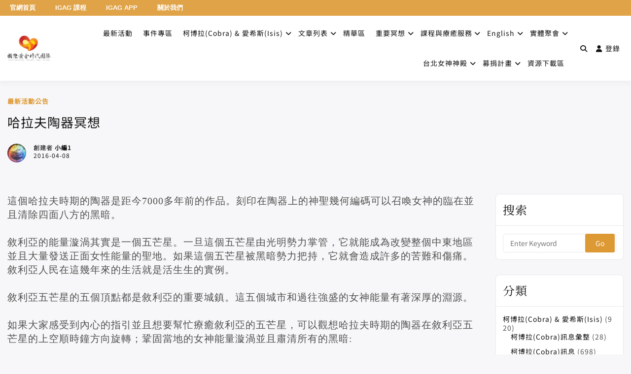

--- FILE ---
content_type: text/javascript
request_url: https://www.golden-ages.org/wp-content/litespeed/js/aa719579043543dfa90658d773940bcb.js?ver=40bcb
body_size: 1217
content:
"use strict";!function(a,i,s){var e=i.BUDDYX||{};e.siteLoader=function(){a(".site-loader").addClass("loaded")},e.headerClass=function(){var e=a(s),t=a("body.sticky-header, .sticky-header .site-header-wrapper");e.on("scroll",function(){t.toggleClass("has-sticky-header",1<=e.scrollTop())})},e.headerScroll=function(){var e=a(".site-header-wrapper").height();a("body").hasClass("has-sticky-header")?a(".site").css("paddingTop",e+10+"px"):a(".site").css("paddingTop","0px")},e.headerSearch=function(){a(".search-icon").on("click",function(e){e.preventDefault(),a(".site-header .top-menu-search-container").toggle()}),a(s).on("mouseup",function(e){var t=a(".top-menu-search-container");t.is(e.target)||0!==t.has(e.target).length||t.fadeOut()}),a("#primary-menu a, .cart a.menu-icons-wrapper, .bp-icon-wrap, a.user-link, .site-sub-header a, .site-wrapper a").on("focusin",function(){a(".site-header .top-menu-search-container").hide()})},e.desktopMenuToggle=function(){a(".buddyx-desktop-menu #primary-menu").superfish({delay:600,animation:{opacity:"show"},animationOut:{opacity:"hide"},speed:"fast",speedOut:"fast",cssArrows:!1,disableHI:!1}),a("#primary-menu a, .desktop-icons a, .bp-icon-wrap").on("focusin",function(){a(".user-link-wrap, .user-notifications").removeClass("active")}),a(".site-title a, .user-link-wrap .user-link, button.menu-toggle").on("focusin",function(){a(".user-notifications").removeClass("active")}),a(".user-link-wrap .user-link, .user-notifications .bp-icon-wrap").on("focusin",function(){a(this).parent().removeClass("active"),a(this).parent().addClass("active")}),a(s).on("click",".user-link-wrap .user-link, .user-notifications .bp-icon-wrap",function(e){a(".user-link-wrap").removeClass("active")}),a(".user-link-wrap ul#user-profile-menu > li:last-child a").on("focusout",function(){a(".user-link-wrap").removeClass("active")}),a(".buddyx-mobile-menu").on("focusout",function(){a(".mobile-menu-heading .close-menu").trigger("focusin")})},e.mobileNav=function(){var e=a(".menu-toggle"),t=a("body"),i=(e.on("click",function(e){e.preventDefault(),n()?i():setTimeout(function(){o()},10)}),e.on("click",function(e){e.preventDefault(),n()?i():setTimeout(function(){o()},10)}),t.on("click touchstart",".mobile-menu-close",function(){n()&&i()}),t.on("click",".menu-close",function(e){e.preventDefault(),n()&&i()}),a(s).on("keyup",function(e){27===e.keyCode&&n()&&i()}),function(){a("body").removeClass("mobile-menu-opened"),a(e).removeClass("menu-toggle-open")}),o=function(){a("body").addClass("mobile-menu-opened"),a(e).addClass("menu-toggle-open")},n=function(){return a("body").hasClass("mobile-menu-opened")}},e.blogLayout=function(){a(".buddyx-article--masonry:not(.without-masonry)").isotope({itemSelector:".buddyx-article-col",percentPosition:!0,masonry:{columnWidth:".buddyx-grid-sizer"}})},e.fitVids=function(){0<a(".ld-video iframe").length&&a(".ld-video iframe").addClass("fitvidsignore"),0<a(".tutor-video-player iframe").length&&a(".tutor-video-player iframe").addClass("fitvidsignore");function i(){setTimeout(function(){var e="",e='iframe[src*="youtube"]'+((e=0<!a(".tutor-course-details-page").length&&0<!a(".tutor-course-single-content-wrapper").length?'iframe[src*="vimeo"]':e)?","+e:"");a(e).parent().fitVids()},300)}i(),a(s).ajaxComplete(function(){a(".elementor-popup-modal .elementor-widget-video").length||i(),a(".elementor-video-container").addClass("fitvidsignore")});a(s).on("bp_nouveau_lazy_load",function(e,t){void 0!==t&&void 0!==t.element&&"iframe"==t.element.getAttribute("data-lazy-type")&&i()})},e.stickySidebar=function(){var e=a(".site-header-wrapper").outerHeight(),t=32,t=a("body").hasClass("sticky-header")&&a("body").hasClass("admin-bar")?e+62:a("body").hasClass("sticky-header")?e+32:e;959<i.innerWidth?a(".sticky-sidebar-enable .sticky-sidebar").stick_in_parent({offset_top:t,spacer:!1}):a(".sticky-sidebar-enable .sticky-sidebar").trigger("sticky_kit:detach"),0<a(".sticky-sidebar-enable .sticky-sidebar").length&&a(s).on("ajaxComplete",function(e,t,i){setTimeout(function(){a(s.body).trigger("sticky_kit:recalc")},150)})},e.tableDataAtt=function(){var e;a("table").length&&(e=a("thead th"),a("tbody tr td").attr("data-attr",function(){return e.eq(a(this).index()).text()}))},e.galleryPostSlider=function(){a(".buddyx-gallery-block .gallery").each(function(){var e=!!a("body").hasClass("rtl");a(".buddyx-article--default .buddyx-gallery-block .gallery").slick({infinite:!1,slidesToShow:4,slidesToScroll:1,nextArrow:'<button class="slick-next slick-arrow"><i class="fa fa-angle-right"></i></button>',prevArrow:'<button class="slick-prev slick-arrow"><i class="fa fa-angle-left"></i></button>',rtl:e,responsive:[{breakpoint:768,settings:{slidesToShow:2}},{breakpoint:480,settings:{slidesToShow:1}}]}),a(".buddyx-post-section .buddyx-gallery-block .gallery").slick({infinite:!1,slidesToShow:2,slidesToScroll:1,nextArrow:'<button class="slick-next slick-arrow"><i class="fa fa-angle-right"></i></button>',prevArrow:'<button class="slick-prev slick-arrow"><i class="fa fa-angle-left"></i></button>',rtl:e,responsive:[{breakpoint:480,settings:{slidesToShow:1}}]}),a(".buddyx-article--list .buddyx-gallery-block .gallery, .buddyx-article--masonry .buddyx-gallery-block .gallery, .buddyx-section-half .buddyx-gallery-block .gallery").slick({infinite:!1,slidesToShow:1,slidesToScroll:1,nextArrow:'<button class="slick-next slick-arrow"><i class="fa fa-angle-right"></i></button>',prevArrow:'<button class="slick-prev slick-arrow"><i class="fa fa-angle-left"></i></button>',rtl:e})})},a(function(){e.headerClass(),e.headerSearch(),e.desktopMenuToggle(),e.mobileNav(),e.stickySidebar(),e.fitVids(),e.tableDataAtt(),e.galleryPostSlider()}),a(i).on("resize",function(){e.headerClass()}),a(i).on("scroll",function(){e.headerScroll()}),a(i).on("load",function(){e.headerClass(),e.siteLoader(),e.blogLayout()})}(jQuery,window,document);
;